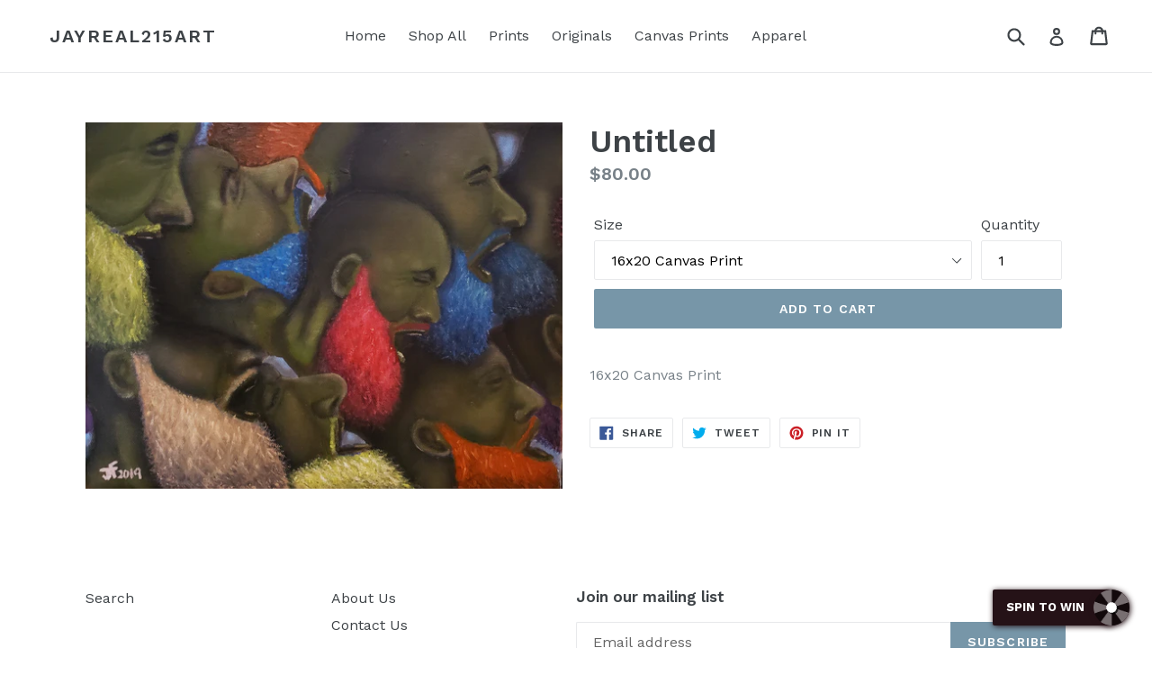

--- FILE ---
content_type: text/javascript
request_url: https://jerelferguson.com/cdn/shop/t/4/assets/scm-spinner.js?v=139844079004270283121630539599
body_size: 3234
content:
eval(function(p,a,c,k,e,d){if(e=function(c2){return(c2<a?"":e(parseInt(c2/a)))+((c2=c2%a)>35?String.fromCharCode(c2+29):c2.toString(36))},!"".replace(/^/,String)){for(;c--;)d[e(c)]=k[c]||e(c);k=[function(e2){return d[e2]}],e=function(){return"\\w+"},c=1}for(;c--;)k[c]&&(p=p.replace(new RegExp("\\b"+e(c)+"\\b","g"),k[c]));return p}(`h.2k=y;h.1B=m;5 3l(1J){h.2k=1J.5e}(5(3i,1Q){4(12 22==='5'&&22.4t){22(1Q)}v 4(12 37==='48'){47.37=1Q()}v{3i.f=1Q()}}(3,5(){7 4c=30();5 k(3r){7 3g={3P:s,3Q:s,2n:s,1N:s,1s:y,1L:y,1i:[],3S:'3R',D:['M','28']};3.l=33({},3g,3r);3.3u()}k.x.3u=5(){4(3.6){g}2v.Y(3);2M.Y(3);8.1u.41(3.6,8.1u.4u);4(3.l.1L){3.3U()}};k.x.43=5(){4(3.6===s){g}2B.Y(3);3.6.40.2s(3.6);3.6=s};k.x.W=5(){7 2g=3;4(12 2g.l.2n==='5'){2g.l.2n()}4(3.6.e.3a){3.6.e.3a('L')}v{3.6.e.3V('L')}3.2h=h.3X;8.1u.d.o('f-3f');8.1u.e.3Z=-3.2h+'1S';3.1F(3.l.1s);3.6.d.o('f-6--1P');3.2q()};k.x.2X=5(){g!!3.6.d.1v("f-6--1P")};k.x.B=5(){4(12 3.l.1N==="5"){7 B=3.l.1N.Y(3);4(!B)g}8.1u.d.N('f-3f');h.3Y(0,3.2h);3.6.d.N('f-6--1P');4(h.2k){7 b=8.r("w-b");b.45="";n.V('1e',m,10*1O*24*U)}h.1B=m};k.x.3K=5(19){4(12 19==='29'){3.P.J=19}v{3.P.J="";3.P.I(19)}};k.x.4i=5(){g 3.P};k.x.3U=5(){2L.Y(3)};k.x.3q=5(19){3.j.J=19};k.x.4s=5(){g 3.j};k.x.1F=5(2r){4(!3.1o()){2r=y}4(2r){4(3.z.1v(3.j)){3.z.2s(3.j);3.6.I(3.j);3.j.d.o('f-6-26--3j');2f.Y(3);3.P.e['3p-3n']=3.j.3J+20+'1S'}}v 4(3.j){4(!3.z.1v(3.j)){3.6.2s(3.j);3.z.I(3.j);3.j.e.2F='4r';3.j.e.2C='';3.P.e['3p-3n']='';3.j.d.N('f-6-26--3j')}}};k.x.44=5(1D,1i,3h){7 1a=8.X("M");1a.J=1D;1a.C('Z',3h);4(12 1i==='29'&&1i.S){1i.2y(" ").2V(5(1r){1a.d.o(1r)})}3.j.I(1a);g 1a};k.x.1j=5(){1g.4q('4p 4o 4n 4k 4j 4h 4e 2m 4b 1.0')};k.x.1o=5(){7 3H=h.4a;7 3I=3.z.3J;g 3I>=3H};k.x.2q=5(){4(3.6.d.1v('f-6--1P')){4(3.1o()){3.6.d.o('f-6--3B')}v{3.6.d.N('f-6--3B')}4(!3.1o()&&3.l.1s){3.1F(y)}v 4(3.1o()&&3.l.1s){2f.Y(3);3.1F(m)}}};5 2f(){4(!3.j){g}3.j.e.2F=3.z.31+'1S';3.j.e.2C=3.z.49+'1S'}5 2v(){3.6=8.X('Q');3.6.d.o('f-6');4(3.l.D.S===0||3.l.D.T('25')===-1){3.6.d.o('f-6--4d')}3.6.e.L='1x';3.l.1i.2V(5(1r){4(12 1r==='29'){3.6.d.o(1r)}},3);4(3.l.D.T('M')!==-1){3.1h=8.X('M');3.1h.d.o('f-4f');3.15=8.X('Q');3.15.d.o('f-4g');3.15.J='&46;'}3.z=8.X('Q');3.z.d.o('f-6-4l');3.P=8.X('Q');3.P.d.o('f-6-4m');3.z.I(3.P);4(3.l.D.T('M')!==-1){3.6.I(3.1h);3.z.I(3.1h);3.z.I(3.15)}3.6.I(3.z)}5 2L(){3.j=8.X('Q');3.j.d.o('f-6-26');3.z.I(3.j)}5 2M(){3.H={2l:3.B.1p(3),2p:2Y.1p(3),1j:3.2q.1p(3),2t:2T.1p(3),15:3.B.1p(3)};4(3.l.D.T('M')!==-1){3.1h.C('Z',3.H.2l);3.15.C('Z',3.H.15)}3.6.C('2w',3.H.2p);h.C('1j',3.H.1j);8.C("2K",3.H.2t)}5 2T(K){4(3.l.D.T('28')!==-1&&K.42===27&&3.2X()){3.B()}}5 2Y(K){4(3.l.D.T('25')!==-1&&!3o(K.1J,'f-6')&&K.3W<3.6.31){3.B()}}5 3o(14,2z){2A((14=14.4w)&&!14.d.1v(2z));g 14}5 2B(){4(3.l.D.T('M')!==-1){3.1h.1W('Z',3.H.2l)}3.6.1W('2w',3.H.2p);h.1W('1j',3.H.1j);8.1W("2K",3.H.2t)}5 33(){13(7 i=1;i<1m.S;i++){13(7 1M 2m 1m[i]){4(1m[i].4P(1M)){1m[0][1M]=1m[i][1M]}}}g 1m[0]}5 30(){7 t;7 14=8.X('f-34-1G');7 2o={'1G':'2U','5x':'5w','5v':'2U','5u':'5t'};13(t 2m 2o){4(14.e[t]!==3O){g 2o[t]}}}g{6:k}}));7 11={1q:y,W:5(){1g.1z(h);4(!3.1q&&h.2u){4(!n.R('1e')&&!n.R('O')){7 A=8.r("w-2e");4(A!=s){A.e.1G="5s .2N 2O-2P";A.e.2R="5r";A.e.1Y="2Q(0)";8.r("5q-2e").5o.5f("5n","*");A.d.N("2S-1b");3.1q=m}}}},B:5(){4(3.1q){7 A=8.r("w-2e");4(A!=s){A.e.1G="1Y .2N 2O-2P";A.e.1Y="2Q(-5m%)";A.e.2R="0";A.d.o("2S-1b");3.1q=y}}3b.5l("3w",m)}};7 1l={2j:5(2c="5k"){7 G=8.r("w-b");4(G!=s){G.5j=5(){3.d.o("2W");3.d.o("2Z");3.d.o(2c)};G.5i=5(){3.d.N("2W");3.d.N(2c);3.d.N("2Z")}}},1b:5(){7 b=8.r("w-b");4(b!=s){b.e.L="1x"}},5z:5(){7 G=8.r("w-b");4(G!=s){G.C("Z",5(){11.W();g y},y)}}};7 3L={3G:5(){g/5h|5g|5y|5p/i.34(1y.5A)}};7 n={V:5(E,q,1T){4(!n.R(E)){7 1V=3M 5I();1V.5O(1V.5P()+(1T*U*3F));7 23="23="+1V.5N();8.1t=E+"="+q+";"+23+";5M=/"}},1Z:5(2x){7 E=2x+"=";7 21=8.1t.2y(';');13(7 i=0;i<21.S;i++){7 c=21[i];2A(c.5L(0)==' '){c=c.2E(1)}4(c.T(E)==0){g c.2E(E.S,c.S)}}g""},R:5(E){7 1t=3.1Z(E);g(1t!="")},N:5(E){8.1t=E+'=; 5B=/; 4v=5J, 3A 5K 5H 3z:3z:3A 5G;'},};7 3k={3x:5(35=0,3D=0,3E=0){g((35*U*U+3D*U+3E)*3F)}};7 k={W:5(){7 u=17.3d(n.1Z('O')).u,2d=5F.5E().5D(36).5C(2,9),6=3M f.6({1L:m,1s:y,D:['25','M','28'],3S:"3R",3Q:5(){},3P:5(){},1N:5(){g m}});4(u!==3O){6.3K("<3c 18='f-4S'>3e 5c a u 5d</3c><Q 18='u'>"+u+"</Q><p 18='f-4O'>3e 4N 4M 4L u 39 4K.</p><Q 18=4J-3m-38><4I 4G='38' 4x='3l(3)' 4F='"+2d+"'/><1D 13='"+2d+"'>4E u 1w M</1D></Q>")}6.3q("<p 18='f-1L-4D'><1d> <i 18='3s 3s-4C-4B'></i> 4A 3t</1d> <a 4z='3C://4y.4Q.4H/4R-39-53-3t-5b' 1J='5a'>59</a></p>");4(h.1B)6.W();h.1B=y}};7 1f={58:5(3N=0,1T=0,3T=0){7 3v=3b.57("3w");4(3v!=="m"){7 3y=3k.3x(3N,1T,3T);56(5(){11.W()},3y)}},55:5(){4(3L.3G()){1l.1b()}},2i:5(16=0){h.C("54",5(K){4(K.52==="3C://1X.2b.2a"){4T{7 q=17.3d(K.q);4(q.1E=='51'){11.B();4(16==0){n.V('O',17.1A({1C:m,u:q.q.u}),10*1O*24*U)}v{n.V('O',17.1A({1C:m,u:q.q.u}),16)}8.r("w-b").1n("1d")[0].J="1H 1w"}4(q.1E=='50'){11.B()}4(q.1E=='4Z'){4(16==0){n.V('O',17.1A({1C:m,u:q.q.u}),10*1O*24*U)}v{n.V('O',17.1A({1C:m,u:q.q.u}),16)}1f.1R();8.r("w-b").1n("1d")[0].J="1H 1w"}4(q.1E=='3m'){11.B();7 b=8.r("w-b");4(b!=s){b.e.L='1x'}4(16==0){n.V('1e',m,10*1O*24*U)}v{n.V('1e',m,16)}}}4Y(4X){}}})},1R:5(){4(n.R('O')){7 b=8.r("w-b");4(b!=s){b.C("Z",5(){k.W();g y},y)}}v{7 G=8.r("w-b");4(G!=s){G.C("Z",5(){11.W();g y},y)}}}};4(8.4W!=='4V'){h.1I=!n.R('1e');7 F=8.2H.1n('2G');1g.1z('2D');13(7 i=0;i<F.S;++i){1g.1z(F[i].1k.1c('1U'));4(F[i].1k.1c('1U')&&F[i].1k.1c("1X.2b.2a")){4(1y.1K){7 b=8.r("w-b");4(b!=s){4(!h.1I){b.e.L="1x !32"}v{b.e.L="2J"}}h.2u=m}}}4(n.R('O')){8.r("w-b").1n("1d")[0].J="1H 1w"}4(1y.1K){1l.2j("2I");1f.1R();1f.2i()}v{1l.1b()}}v{h.C("4U",5(K){h.1I=!n.R('1e');7 F=8.2H.1n('2G');1g.1z('2D');13(7 i=0;i<F.S;++i){1g.1z(F[i].1k.1c('1U'));4(F[i].1k.1c('1U')&&F[i].1k.1c("1X.2b.2a")){4(1y.1K){7 b=8.r("w-b");4(b!=s){4(!h.1I){b.e.L="1x !32"}v{b.e.L="2J"}}h.2u=m}}}4(n.R('O')){8.r("w-b").1n("1d")[0].J="1H 1w"}4(1y.1K){1l.2j("2I");1f.1R();1f.2i()}v{1l.1b()}})}`,62,362,"|||this|if|function|modal|var|document|||trigger||classList|style|tingle|return|window||modalBoxFooter|Modal|opts|true|ScmCookie|add||data|getElementById|null||coupon|else|scm|prototype|false|modalBox|wheelContainer|close|addEventListener|closeMethods|name|scripts|btnTriggerWheel|_events|appendChild|innerHTML|event|display|button|remove|ssw_8ce775011594ec03637d00941664b79c|modalBoxContent|div|check|length|indexOf|60|save|open|createElement|call|click||SSpinner|typeof|for|el|modalCloseBtnIcon|mins|JSON|class|content|btn|hide|includes|span|nssw_8ce775011594ec03637d00941664b79c|Application|console|modalCloseBtn|cssClass|resize|innerText|Button|arguments|getElementsByTagName|isOverflow|bind|isShow|item|stickyFooter|cookie|body|contains|code|none|navigator|log|stringify|modalShouldShow|played|label|event_id|setStickyFooter|transition|Coupon|isButtonShow|target|cookieEnabled|footer|key|beforeClose|365|visible|factory|openWithCookie|px|minutes|asyncLoad|date|removeEventListener|d2i6wrs6r7tn21|transform|get||ca|define|expires||overlay|box__footer||escape|string|net|cloudfront|animation|autoGeneratedInputId|iframe|_recalculateFooterPosition|self|_scrollPosition|closeWithCookie|animate|closePermanent|clickCloseBtn|in|beforeOpen|transitions|clickOverlay|checkOverflow|isSticky|removeChild|keyboardNav|shouldShowSpinner|_build|mousedown|cookieName|split|cls|while|_unbindEvents|left|scripts0|substring|width|script|head|tada|block|keydown|_buildFooter|_bindEvents|7s|ease|out|translateX|zIndex|always|_handleKeyboardNav|transitionend|forEach|animated|isOpen|_handleClickOutside|infinite|whichTransitionEvent|clientWidth|important|extend|test|hrs||exports|checkbox|to|removeProperty|sessionStorage|h2|parse|You|enabled|defaults|callback|root|sticky|Utils|scaTurnoff|turnoff|bottom|_findAncestor|padding|setFooterContent|options|fa|by|init|playedBefore|ssw_8ce775011594ec03637d00941664b79c_played|miliseconds|milisecondsTimeout|00|01|overflow|https|min|sec|1000|checkMobile|viewportHeight|modalHeight|clientHeight|setContent|Browser|new|hours|undefined|onClose|onOpen|Close|closeLabel|seconds|addFooter|removeAttribute|clientX|pageYOffset|scrollTo|top|parentNode|insertBefore|which|destroy|addFooterBtn|outerHTML|times|module|object|offsetLeft|innerHeight|version|transitionEvent|noOverlayClose|removed|modal__close|modal__closeIcon|be|getContent|will|and|box|box__content|deprecated|is|Resize|warn|auto|getFooterContent|amd|firstChild|Expires|parentElement|onclick|apps|href|Powered|plane|paper|text|Hide|id|type|com|input|sca|continue|the|use|can|description|hasOwnProperty|shopify|spin|title|try|DOMContentLoaded|loading|readyState|error|catch|setCookie|closeWheelImmediately|closeWheel|origin|win|message|openIfMobile|setTimeout|getItem|openAfterTime|Secomapp|_blank|secomapp|got|before|checked|postMessage|iPad|iPhone|onmouseout|onmouseover|shake|setItem|100|focusInput|contentWindow|Android|sscm|99999999999|all|webkitTransitionEnd|WebkitTransition|MozTransition|oTransitionEnd|OTransition|iPod|handle|userAgent|Path|substr|toString|random|Math|GMT|1970|Date|Thu|Jan|charAt|path|toUTCString|setTime|getTime".split("|"),0,{}));
//# sourceMappingURL=/cdn/shop/t/4/assets/scm-spinner.js.map?v=139844079004270283121630539599


--- FILE ---
content_type: application/javascript
request_url: https://d2i6wrs6r7tn21.cloudfront.net/sources/js/v1/secomapp.spinner.js?shop=jayreal215art.myshopify.com
body_size: 78
content:
var _0x8381=["\x63\x6F\x6F\x6B\x69\x65\x45\x6E\x61\x62\x6C\x65\x64","\x73\x63\x6D\x2D\x74\x72\x69\x67\x67\x65\x72","\x67\x65\x74\x45\x6C\x65\x6D\x65\x6E\x74\x42\x79\x49\x64","\x69\x73\x42\x75\x74\x74\x6F\x6E\x53\x68\x6F\x77","\x64\x69\x73\x70\x6C\x61\x79","\x73\x74\x79\x6C\x65","\x6E\x6F\x6E\x65\x20\x21\x69\x6D\x70\x6F\x72\x74\x61\x6E\x74","\x62\x6C\x6F\x63\x6B","\x73\x68\x6F\x75\x6C\x64\x53\x68\x6F\x77\x53\x70\x69\x6E\x6E\x65\x72"];if(navigator[_0x8381[0]]){var trigger=document[_0x8381[2]](_0x8381[1]);if(trigger!= null){if(!window[_0x8381[3]]){trigger[_0x8381[5]][_0x8381[4]]= _0x8381[6]}else {trigger[_0x8381[5]][_0x8381[4]]= _0x8381[7]}};window[_0x8381[8]]= true}